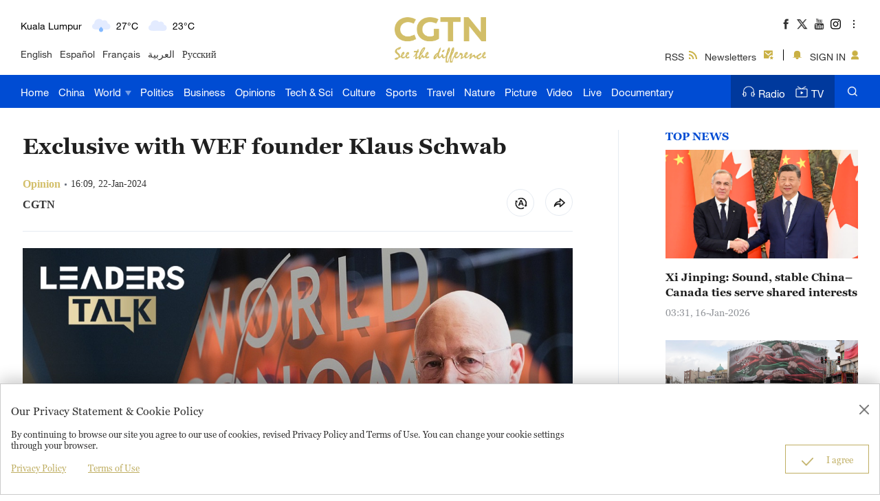

--- FILE ---
content_type: text/css
request_url: https://ui.cgtn.com/static/public/website_v3/css/footer-v3-2.0.1.css?20240122161009462
body_size: 1593
content:
@font-face{font-family:HelveticaLTPro-Bold;src:url(../../fonts/HelvaticaGenerate/HelveticaLTProBold.eot);src:url(../../fonts/HelvaticaGenerate/HelveticaLTProBold.eot) format("embedded-opentype"),url(../../fonts/HelvaticaGenerate/HelveticaLTProBold.woff2) format("woff2"),url(../../fonts/HelvaticaGenerate/HelveticaLTProBold.woff) format("woff"),url(../../fonts/HelvaticaGenerate/HelveticaLTProBold.ttf) format("truetype"),url(../../fonts/HelvaticaGenerate/HelveticaLTProBold.svg#HelveticaLTProBold) format("svg")}@font-face{font-family:HelveticaLTPro-Roman;src:url(../../fonts/HelvaticaGenerate/HelveticaLTProRoman.eot);src:url(../../fonts/HelvaticaGenerate/HelveticaLTProRoman.eot) format("embedded-opentype"),url(../../fonts/HelvaticaGenerate/HelveticaLTProRoman.woff2) format("woff2"),url(../../fonts/HelvaticaGenerate/HelveticaLTProRoman.woff) format("woff"),url(../../fonts/HelvaticaGenerate/HelveticaLTProRoman.ttf) format("truetype"),url(../../fonts/HelvaticaGenerate/HelveticaLTProRoman.svg#HelveticaLTProRoman) format("svg")}@font-face{font-family:HelveticaNeueLTPro-Bd;src:url(../../fonts/HelveticaNeue/HelveticaNeueLTPro-Bd.ttf)}@font-face{font-family:HelveticaNeueLTPro-MdIt;src:url(../../fonts/HelveticaNeue/HelveticaNeueLTPro-MdIt.otf);src:url(../../fonts/HelveticaNeue/HelveticaNeueLTPro-MdIt.otf) format("opentype")}@font-face{font-family:HelveticaNeueLTPro-Roman;src:url(../../fonts/HelveticaNeue/HelveticaNeueLTPro-Roman.ttf)}@font-face{font-family:Georgia;src:url(../../fonts/GeorgiaPro/GeorgiaPro-Regular.ttf)}@font-face{font-family:Georgia-Bold;src:url(../../fonts/GeorgiaPro/GeorgiaPro-Bold.ttf)}.foot-v3-m{display:none}.foot-v3-pc{width:100%;color:#333;background-color:#eee;font-family:HelveticaNeueLTPro-Roman;padding:48px 0;margin-top:100px}.foot-v3-content .foot-v3-list-explore ul li a,.foot-v3-content .foot-v3-list-site ul li a{font-size:16px;color:#666;letter-spacing:0;text-align:left;line-height:18px;display:block;font-weight:400}.foot-v3-mainbody{width:1220px;margin:0 auto}.foot-v3-logo{padding-bottom:33px;overflow:hidden}.foot-v3-logo .foot-v3-logo-main{width:204px;height:25px;display:block;background:url(../../images/header-v3/cgtn_logo@2x.png) no-repeat;background-size:cover}.foot-v3-content{width:100%;overflow:hidden}.foot-v3-content .foot-v3-list{float:left}.foot-v3-content .foot-v3-list-site{width:592px}.foot-v3-content .foot-v3-list-site ul{width:100%;overflow:hidden}.foot-v3-content .foot-v3-list-site ul li{float:left;width:108px;height:18px;line-height:18px;margin-bottom:25px}.foot-v3-content .foot-v3-list-site ul li a{height:18px}.foot-v3-content .foot-v3-list-explore{width:250px}.foot-v3-content .foot-v3-list-explore ul{width:100%;overflow:hidden}.foot-v3-content .foot-v3-list-explore ul li{float:left;height:18px;line-height:18px;margin-bottom:25px;text-align:left}.foot-v3-content .foot-v3-list-explore ul li a{height:18px}.foot-v3-content .foot-v3-list-explore ul li:nth-child(2n-1){width:83px}.foot-v3-content .foot-v3-list-explore ul li:nth-child(2n){width:100px}.foot-v3-content .foot-v3-list-down{width:378px}.foot-v3-content .foot-v3-list-down ul{width:100%;overflow:hidden}.foot-v3-content .foot-v3-list-down ul li{float:left;margin-right:26px;margin-bottom:26px}.foot-v3-content .foot-v3-list-down ul li .downicon{display:block;width:176px;height:40px}.foot-v3-content .foot-v3-list-down ul li .apple{background:url(../../images/header-v3/appstore@3x.png) no-repeat;background-size:contain}.foot-v3-content .foot-v3-list-down ul li .google{background:url(../../images/header-v3/google@3x.png) no-repeat;background-size:contain}.foot-v3-content .foot-v3-list-down ul li .web{background:url(../../images/header-v3/website@3x.png) no-repeat;background-size:contain}.foot-v3-content .foot-v3-list-down ul li .apple-tv{background:url(../../images/header-v3/tv@3x.png) no-repeat;background-size:contain}.foot-v3-content .foot-v3-list-down ul li:nth-child(2n){margin-right:0}.foot-v3-content .foot-v3-list-copy{width:835px;height:22px;line-height:22px;font-size:14px;display:-ms-flexbox;display:flex;-ms-flex-pack:justify;justify-content:space-between;margin-top:31px;margin-left:15px}.foot-v3-content .foot-v3-list-copy .foot-v3-copy-common{-ms-flex:auto;flex:auto}.foot-v3-content .foot-v3-list-copy .foot-v3-copy-right{float:left}.foot-v3-content .foot-v3-list-copy .foot-v3-copy-right a,.foot-v3-content .foot-v3-list-copy .foot-v3-copy-right span{color:#333;opacity:.5;font-weight:400}.foot-v3-content .foot-v3-list-copy .foot-v3-copy-right a:hover{text-decoration:underline}.foot-v3-content .foot-v3-list-copy .foot-v3-copy-link{float:left}.foot-v3-content .foot-v3-list-copy .foot-v3-copy-link a{display:-ms-flexbox;display:flex;-ms-flex-align:center;align-items:center}.foot-v3-content .foot-v3-list-copy .foot-v3-copy-link a .gwab-img-v3{margin-right:2px;margin-top:-4px}.foot-v3-content .foot-v3-list-copy .foot-v3-copy-link .gwab-img-v3{width:20px;height:20px}.foot-v3-content .foot-v3-list-copy .foot-v3-copy-link a:hover{text-decoration:underline}.foot-v3-content .foot-v3-list-copy .foot-v3-copy-link span{color:#333;opacity:.5;font-weight:400}.foot-v3-content .foot-v3-list-copy .foot-v3-copy-hotline{float:left;color:#333;opacity:.5;font-weight:400}.foot-v3-content .foot-v3-list-items{width:352px;height:22px;line-height:22px;margin-left:10px;margin-top:30px}.foot-v3-content .foot-v3-list-items ul{overflow:hidden}.foot-v3-content .foot-v3-list-items ul li{float:left}.foot-v3-content .foot-v3-list-items ul li a{display:inline-block;vertical-align:top;padding:0 7px;color:#333;font-size:14px;opacity:.5}.foot-v3-content .foot-v3-list-items ul li span{display:inline-block;vertical-align:top;width:0;height:8px;border-right:1px solid #333;opacity:.2;margin-top:6px}.foot-v3-content .foot-v3-list-items ul li:first-child a{padding-left:0}.foot-v3-content .foot-v3-list-items ul li:last-child a{padding-right:0}.foot-v3-content .foot-v3-list-title{font-size:16px;height:20px;line-height:20px;margin-bottom:32px;font-family:HelveticaNeueLTPro-Bd;color:#333}@media screen and (max-width:1260px) and (min-width:768px){.foot-v3-m{display:none}.foot-v3-pc{padding:31px 0 44px;margin-top:40px}.foot-v3-mainbody{width:754px}.foot-v3-logo{padding-bottom:31px}.foot-v3-content .foot-v3-list-site{width:575px}.foot-v3-content .foot-v3-list-site ul li{margin-bottom:17px}.foot-v3-content .foot-v3-list-site ul li a{font-size:14px}.foot-v3-content .foot-v3-list-explore{width:178px}.foot-v3-content .foot-v3-list-explore ul li{margin-bottom:20px}.foot-v3-content .foot-v3-list-explore ul li a{opacity:.9;font-size:14px}.foot-v3-content .foot-v3-list-explore ul li:nth-child(2n-1){width:85px}.foot-v3-content .foot-v3-list-explore ul li:nth-child(2n){width:92px}.foot-v3-content .foot-v3-list-down{width:384px;margin-top:11px}.foot-v3-content .foot-v3-list-down ul li{margin-right:32px;margin-bottom:24px}.foot-v3-content .foot-v3-list-copy{width:306px;margin-left:63px;text-align:right;display:-ms-flexbox;display:flex;-ms-flex-wrap:wrap;flex-wrap:wrap}.foot-v3-content .foot-v3-list-copy .foot-v3-copy-common{-ms-flex:none;flex:none;width:100%;height:16px;line-height:16px}.foot-v3-content .foot-v3-list-copy .foot-v3-copy-right{margin-top:22px}.foot-v3-content .foot-v3-list-copy .foot-v3-copy-link{margin-top:21px}.foot-v3-content .foot-v3-list-copy .foot-v3-copy-link a{display:-ms-flexbox;display:flex;-ms-flex-align:center;align-items:center;-ms-flex-pack:end;justify-content:end}.foot-v3-content .foot-v3-list-copy .foot-v3-copy-link a .gwab-img-v3{margin-right:2px}.foot-v3-content .foot-v3-list-copy .foot-v3-copy-link span{padding-top:3px}.foot-v3-content .foot-v3-list-copy .foot-v3-copy-hotline{margin-top:19px}.foot-v3-content .foot-v3-list-items{width:754px;text-align:center;margin-top:4px;height:18px;line-height:18px}.foot-v3-content .foot-v3-list-items ul li{float:none;display:inline-block}.foot-v3-content .foot-v3-list-items ul li a{padding:0 20px}.foot-v3-content .foot-v3-list-items ul li span{opacity:.5}.foot-v3-content .foot-v3-list-title{font-size:16px;margin-bottom:22px;font-weight:900}}@media (max-width:767px){.foot-v3-center-m,.foot-v3-list-explore-m ul,.foot-v3-list-site-m ul,.foot-v3-logo-m{overflow:hidden}.foot-v3-pc{display:none}.foot-v3-m{display:block;width:100%;color:#333;background-color:#eee;font-family:HelveticaNeueLTPro-Roman;padding:20px 0 38px;margin-top:40px}.foot-v3-mainbody-m{width:100%;padding:0 1.11111rem 2rem;margin:0 auto}.foot-v3-logo-m{padding-bottom:23px}.foot-v3-logo-m .foot-v3-logo-main-m{width:233px;height:32px;display:block;background:url(../../images/header-v3/cgtn_logo@2x.png) no-repeat;background-size:cover}.foot-v3-list-explore-m ul li a,.foot-v3-list-site-m ul li a{font-size:.88889rem;text-align:left;height:1rem;line-height:1rem}.foot-v3-list-title-m{font-size:.88889rem;color:#333;letter-spacing:0;text-align:left;margin-bottom:.88889rem;font-family:HelveticaNeueLTPro-Bd}.foot-v3-list-site-m{width:100%}.foot-v3-list-site-m ul li{float:left;margin-bottom:.88889rem}.foot-v3-list-site-m ul li a{color:#666;letter-spacing:0;font-weight:400}.foot-v3-list-site-m ul li:nth-child(2n-1){width:53%}.foot-v3-list-site-m ul li:nth-child(2n){width:47%}.foot-v3-center-m{margin-top:2.16667rem}.foot-v3-list-explore-m{width:53%;float:left}.foot-v3-list-explore-m ul li{float:left;margin-bottom:.88889rem}.foot-v3-list-explore-m ul li a{opacity:.8;color:#333;letter-spacing:0;font-weight:400}.foot-v3-copy-common-m,.foot-v3-list-items-m ul li a{font-size:.66667rem;color:#333;letter-spacing:0;font-weight:400}.foot-v3-list-explore-m ul li:nth-child(2n-1){width:13.11111rem}.foot-v3-list-explore-m ul li:nth-child(2n){width:11.11111rem}.foot-v3-list-down-m{width:47%;float:left}.foot-v3-list-down-m ul{width:100%}.foot-v3-list-down-m ul li{margin-bottom:.83333rem}.foot-v3-copy-hotline-m,.foot-v3-copy-link-m,.foot-v3-copy-right-m{margin-bottom:.55556rem}.foot-v3-list-down-m ul li .downicon{display:block;width:7.88889rem;height:1.77778rem}.foot-v3-list-down-m ul li .apple{background:url(../../images/header-v3/appstore@3x.png) no-repeat;background-size:contain}.foot-v3-list-down-m ul li .google{background:url(../../images/header-v3/google@3x.png) no-repeat;background-size:contain}.foot-v3-list-down-m ul li .web{background:url(../../images/header-v3/website@3x.png) no-repeat;background-size:contain}.foot-v3-list-down-m ul li .apple-tv{background:url(../../images/header-v3/tv@3x.png) no-repeat;background-size:contain}.foot-v3-list-down-m ul li:nth-child(2n){margin-right:0}.foot-v3-list-copy-m{width:100%;text-align:center;margin-top:1.11111rem}.foot-v3-copy-right-m a,.foot-v3-copy-right-m span{color:#333;opacity:.5;font-weight:400}.foot-v3-copy-link-m a{display:-ms-flexbox;display:flex;-ms-flex-pack:center;justify-content:center;-ms-flex-align:center;align-items:center}.foot-v3-copy-link-m .gwab-img-v3{width:1.11111rem;height:1.11111rem;margin-right:.16667rem}.foot-v3-copy-hotline-m,.foot-v3-copy-link-m span{color:#333;opacity:.5;font-weight:400}.foot-v3-list-items-m{width:100%;text-align:center}.foot-v3-list-items-m ul li{display:inline-block}.foot-v3-list-items-m ul li a{opacity:.6;padding:0 .66667rem}.foot-v3-list-items-m ul li span{display:inline-block;vertical-align:middle;width:1px;height:8px;background-color:#333;opacity:.6}}.android .foot-v3-m,.android .foot-v3-pc,.androidbrowser .foot-v3-m,.androidbrowser .foot-v3-pc,.iOSBrowser .foot-v3-m,.iOSBrowser .foot-v3-pc,.iframe-noheader .foot-v3-m,.iframe-noheader .foot-v3-pc,.ios .foot-v3-m,.ios .foot-v3-pc,.pagePreview .foot-v3-m,.pagePreview .foot-v3-pc{display:none!important}